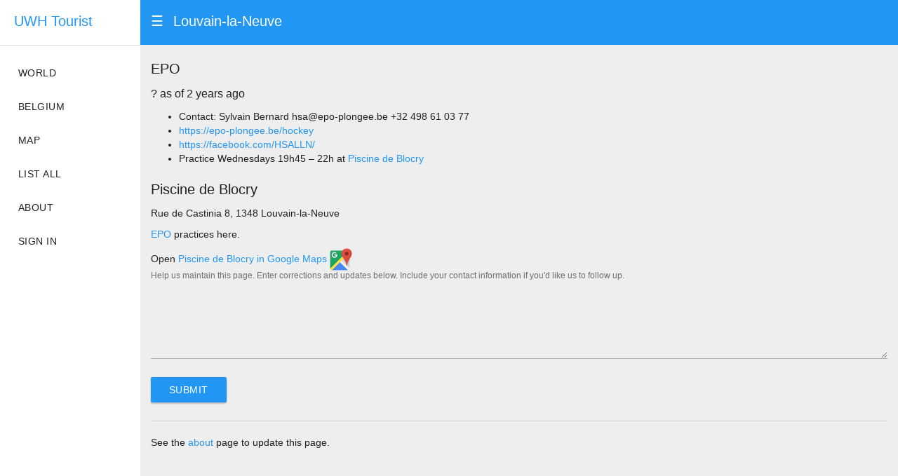

--- FILE ---
content_type: text/html; charset=utf-8
request_url: https://pucku.org/tourist/place/louvainlaneuvebe
body_size: 3934
content:
<!doctype html>
<html>
  <head>
    <meta charset="utf-8">
    <meta http-equiv="X-UA-Compatible" content="IE=edge">
    <meta name="viewport" content="width=device-width, initial-scale=1">
    <link href="//cdn.muicss.com/mui-0.9.41/css/mui.css" rel="stylesheet" type="text/css" />
    <script src="//cdn.muicss.com/mui-0.9.41/js/mui.js"></script>
    <script src="//code.jquery.com/jquery-2.1.4.min.js"></script>
    <link href="//fonts.googleapis.com/icon?family=Material+Icons" rel="stylesheet">
    <style>
/**
 * Body CSS
 */
html,
body {
  height: 100%;
  background-color: #eee;
}

html,
body,
input,
textarea,
button {
  -webkit-font-smoothing: antialiased;
  -moz-osx-font-smoothing: grayscale;
  text-shadow: 1px 1px 1px rgba(0, 0, 0, 0.004);
}


/**
 * Layout CSS
 */
#header {
  position: fixed;
  top: 0;
  right: 0;
  left: 0;
  z-index: 2;
  transition: left 0.2s;
}

#sidedrawer {
  position: fixed;
  top: 0;
  bottom: 0;
  width: 200px;
  left: -200px;
  overflow: auto;
  z-index: 2;
  background-color: #fff;
  transition: transform 0.2s;
}

#content-wrapper {
  min-height: 100%;
  overflow-x: hidden;
  margin-left: 0px;
  transition: margin-left 0.2s;

  /* sticky bottom */
  margin-bottom: -160px;
  padding-bottom: 160px;
}

#footer {
  height: 160px;
  margin-left: 0px;
  transition: margin-left 0.2s;
}

@media (min-width: 768px) {
  #header {
    left: 200px;
  }

  #sidedrawer {
    transform: translate(200px);
  }

  #content-wrapper {
    margin-left: 200px;
  }

  #footer {
    margin-left: 200px;
  }

  body.hide-sidedrawer #header {
    left: 0;
  }

  body.hide-sidedrawer #sidedrawer {
    transform: translate(0px);
  }

  body.hide-sidedrawer #content-wrapper {
    margin-left: 0;
  }

  body.hide-sidedrawer #footer {
    margin-left: 0;
  }
}


/**
 * Toggle Side drawer
 */
#sidedrawer.active {
  transform: translate(200px);
}

/**
 * Flash CSS
 * Copied from https://github.com/muicss/flaskapp/blob/ff688a8f693c873bd8f46151b04fddbdd4d7d2b1/flaskapp/static/style.css
 * This displays messages in a really ugly sharp red box.
 */
#flash {
  position: fixed;
  top: 0;
  left: 0;
  z-index: 5;
}
#flash li {
  font-size: 12px;
  color: #fff;
  background-color: red;
  padding: 1px 5px;
  margin: 2px;
}

/**
 * Header CSS
 */
.sidedrawer-toggle {
  color: #fff;
  cursor: pointer;
  font-size: 20px;
  line-height: 20px;
  margin-right: 10px;
}

.sidedrawer-toggle:hover {
  color: #fff;
  text-decoration: none;
}


/**
 * Footer CSS
 */
#footer {
  background-color: #0288D1;
  color: #fff;
}

#footer a {
  color: #fff;
  text-decoration: underline;
}

/**
 * Side drawer CSS
 */
#sidedrawer-brand {
  padding-left: 20px;
}

#sidedrawer ul {
  list-style: none;
}

#sidedrawer > ul {
  padding-left: 0px;
}

#sidedrawer > ul > li:first-child {
  padding-top: 15px;
}

#sidedrawer strong {
  display: block;
  padding: 15px 22px;
  cursor: pointer;
}

#sidedrawer strong:hover {
  background-color: #E0E0E0;
}

#sidedrawer strong + ul > li {
  padding: 6px 0px;
}
    </style>
    <script>
jQuery(function($) {
  var $bodyEl = $('body'),
      $sidedrawerEl = $('#sidedrawer');


  function showSidedrawer() {
    // show overlay
    var options = {
      onclose: function() {
        $sidedrawerEl
          .removeClass('active')
          .appendTo(document.body);
      }
    };

    var $overlayEl = $(mui.overlay('on', options));

    // show element
    $sidedrawerEl.appendTo($overlayEl);
    setTimeout(function() {
      $sidedrawerEl.addClass('active');
    }, 20);
  }


  function hideSidedrawer() {
    $bodyEl.toggleClass('hide-sidedrawer');
  }


  $('.js-show-sidedrawer').on('click', showSidedrawer);
  $('.js-hide-sidedrawer').on('click', hideSidedrawer);

  var $titleEls = $('strong', $sidedrawerEl);

  $titleEls
    .next()
    .hide();

  $titleEls.on('click', function() {
    $(this).next().slideToggle(200);
  });
});

function toggleDisplayById(e_id, btn_id) {
  var e = document.getElementById(e_id);
  var btn = document.getElementById(btn_id);
  if (e.style.display === "none") {
    e.style.display = "block";
    btn.classList.remove("mui-btn--raised");
    btn.classList.add("mui-btn--flat");
  } else {
    e.style.display = "none";
    btn.classList.remove("mui-btn--flat");
    btn.classList.add("mui-btn--raised");
  }
}
    </script>




    <title>UWHT: Louvain-la-Neuve</title>
    
<script src='//api.mapbox.com/mapbox.js/v3.1.1/mapbox.js'></script>
<link href='//api.mapbox.com/mapbox.js/v3.1.1/mapbox.css' rel='stylesheet' />
<script src='https://api.tiles.mapbox.com/mapbox-gl-js/v0.50.0/mapbox-gl.js'></script>
<link href='https://api.tiles.mapbox.com/mapbox-gl-js/v0.50.0/mapbox-gl.css' rel='stylesheet' />

  </head>

  <body>


<div id="sidedrawer" class="mui--no-user-select">
<div id="sidedrawer-brand" class="mui--appbar-line-height">
<a href="/tourist/"><span class="mui--text-title" title="Underwater Hockey Tourist">UWH
  Tourist</span></a>
</div>


<div class="mui-divider"></div>
  <ul>
<li><a class="mui-btn" href="/tourist/place/world">World</a></li>
<li><a class="mui-btn" href="/tourist/place/be">Belgium</a></li>

    <li><a class="mui-btn" href="/tourist/map">Map</a></li>
    <li><a class="mui-btn" href="/tourist/list">List all</a></li>
    <li><a class="mui-btn" href="/tourist/about">About</a></li>
    <li><a class="mui-btn" href="/login/github?next=https://pucku.org/tourist/place/louvainlaneuvebe">Sign in</a></li>
    </ul>
</div>

<header id="header">
  <div class="mui-appbar mui--appbar-line-height">
    <div class="mui-container-fluid">
      <a class="sidedrawer-toggle mui--visible-xs-inline-block mui--visible-sm-inline-block js-show-sidedrawer">☰</a>
      <a class="sidedrawer-toggle mui--hidden-xs mui--hidden-sm js-hide-sidedrawer">☰</a>
      <span class="mui--text-title">Louvain-la-Neuve

</span>
    </div>
  </div>
</header>

<div id="content-wrapper">
<div class="mui--appbar-height"></div>
<div class="mui-container-fluid">

<div class="mui-row">

<div class="mui-col-md-8">


<ul>

</ul>


<h3 id='epoplongee'>EPO
    
</h3>

<div class="mui--text-subhead">? ️as of 2 years ago</div>
<p><ul>
<li>Contact: Sylvain Bernard hsa@epo-plongee.be +32 498 61 03 77</li>
<li><a href="https://epo-plongee.be/hockey">https://epo-plongee.be/hockey</a></li>
<li><a href="https://facebook.com/HSALLN/">https://facebook.com/HSALLN/</a></li>
<li>Practice Wednesdays 19h45 – 22h at <a href="#piscineblocrylouvain">Piscine de Blocry</a></li>
</ul></p>




<h3 id='piscineblocrylouvain'>Piscine de Blocry
    </h3>
<p><p>Rue de Castinia 8, 1348 Louvain-la-Neuve</p></p>
<p><a href="#epoplongee">EPO</a> practices here.
 </p>

Open <a href="https://www.google.com/maps/search/?api=1&query=50.669911,4.605358" target="_blank">Piscine de Blocry in Google Maps
<img style="vertical-align: middle" width=32 height=32 src="/static/logo_maps_color.32x32.png" title="Google Maps"></a>


</div>



<div class="mui-col-md-4">
    <a href="/tourist/map#s=50.646364&w=4.526291&n=50.684278&e=4.652634">
    <div id='map' style="height: 200px; width: 100%" ></div>
    </a>
</div>

<script>
    mapboxgl.accessToken = 'pk.eyJ1IjoidG9tZ29icmF2byIsImEiOiJjajZwZzVyZnYwdGZlMnFvMTZyaXR3bmU3In0.fM7v2OUbs3hsBgwgioVIaA';
    var map = new mapboxgl.Map({
        container: 'map',
        style: 'mapbox://styles/mapbox/streets-v9',
        // causes pan & zoom handlers not to be applied, similar to
        // .dragging.disable() and other handler .disable() funtions in Leaflet.
        interactive: false
    });

    
    var sw = new mapboxgl.LngLat(4.526291, 50.646364);
    var ne = new mapboxgl.LngLat(4.652634, 50.684278);
    var bounds = new mapboxgl.LngLatBounds(sw, ne);
    var camera = map.cameraForBounds(bounds);
    map.jumpTo(camera);

    map.on('load', function() {
        map.loadImage('/static/crosssticks60.png', function(error, image) {
            if (error) throw error;
            map.addImage('crosssticks', image);
            map.addLayer({
                'id': 'children',
                'type': 'symbol',
                'source': {
                    'type': 'geojson',
                    'data': {"features": [{"geometry": {"coordinates": [4.605358, 50.669911], "type": "Point"}, "properties": {"path": "/tourist/place/louvainlaneuvebe", "title": "Piscine de Blocry"}, "type": "Feature"}], "type": "FeatureCollection"}
                },
                'layout': {
                    'icon-image': 'crosssticks',
                    'icon-padding': 0,
                    'icon-size': 0.5,
                    'icon-allow-overlap':true,
                    'text-font': ['Open Sans Semibold', 'Arial Unicode MS Bold'],
                    'text-field': '{title}',
                    'text-optional': true,
                    'text-allow-overlap':false,
                    'text-offset': [0, 0.6],
                    'text-anchor': 'top'
                }
            });
        });
    });
</script>
</div>






<form action="/tourist/add/place_comment/454" method="POST">
    <div class="mui-textfield"><label>Help us maintain this page. Enter corrections and updates
        below. Include your contact information if you'd like us to follow up.</label>
        <textarea id="content" name="content" rows="5"></textarea></div>
    <input type="submit" value="Submit" class="mui-btn mui-btn--raised mui-btn--primary">
</form>

<hr>
See the <a href="/tourist/about">about</a> page to update this page.

</div>
</div>
</div>


<footer id="footer">
  <div class="mui-container-fluid">
    <br>
    Made with ♥ by TDB using <a href="https://www.muicss.com">MUI</a>
  </div>
</footer>

</body>
</html>

--- FILE ---
content_type: text/css; charset=utf-8
request_url: https://cdn.muicss.com/mui-0.9.41/css/mui.css
body_size: 8545
content:
/**
 * MUI Colors module
 */
/**
 * MUI Globals
 */
/*! normalize.css v8.0.0 | MIT License | github.com/necolas/normalize.css */
/* Document
   ========================================================================== */
/**
 * 1. Correct the line height in all browsers.
 * 2. Prevent adjustments of font size after orientation changes in iOS.
 */
html {
  line-height: 1.15;
  /* 1 */
  -webkit-text-size-adjust: 100%;
  /* 2 */
}

/* Sections
   ========================================================================== */
/**
 * Remove the margin in all browsers.
 */
body {
  margin: 0;
}

/**
 * Correct the font size and margin on `h1` elements within `section` and
 * `article` contexts in Chrome, Firefox, and Safari.
 */
h1 {
  font-size: 2em;
  margin: 0.67em 0;
}

/* Grouping content
   ========================================================================== */
/**
 * 1. Add the correct box sizing in Firefox.
 * 2. Show the overflow in Edge and IE.
 */
hr {
  -webkit-box-sizing: content-box;
  box-sizing: content-box;
  /* 1 */
  height: 0;
  /* 1 */
  overflow: visible;
  /* 2 */
}

/**
 * 1. Correct the inheritance and scaling of font size in all browsers.
 * 2. Correct the odd `em` font sizing in all browsers.
 */
pre {
  font-family: monospace, monospace;
  /* 1 */
  font-size: 1em;
  /* 2 */
}

/* Text-level semantics
   ========================================================================== */
/**
 * Remove the gray background on active links in IE 10.
 */
a {
  background-color: transparent;
}

/**
 * 1. Remove the bottom border in Chrome 57-
 * 2. Add the correct text decoration in Chrome, Edge, IE, Opera, and Safari.
 */
abbr[title] {
  border-bottom: none;
  /* 1 */
  text-decoration: underline;
  /* 2 */
  -webkit-text-decoration: underline dotted;
  text-decoration: underline dotted;
  /* 2 */
}

/**
 * Add the correct font weight in Chrome, Edge, and Safari.
 */
b,
strong {
  font-weight: bolder;
}

/**
 * 1. Correct the inheritance and scaling of font size in all browsers.
 * 2. Correct the odd `em` font sizing in all browsers.
 */
code,
kbd,
samp {
  font-family: monospace, monospace;
  /* 1 */
  font-size: 1em;
  /* 2 */
}

/**
 * Add the correct font size in all browsers.
 */
small {
  font-size: 80%;
}

/**
 * Prevent `sub` and `sup` elements from affecting the line height in
 * all browsers.
 */
sub,
sup {
  font-size: 75%;
  line-height: 0;
  position: relative;
  vertical-align: baseline;
}

sub {
  bottom: -0.25em;
}

sup {
  top: -0.5em;
}

/* Embedded content
   ========================================================================== */
/**
 * Remove the border on images inside links in IE 10.
 */
img {
  border-style: none;
}

/* Forms
   ========================================================================== */
/**
 * 1. Change the font styles in all browsers.
 * 2. Remove the margin in Firefox and Safari.
 */
button,
input,
optgroup,
select,
textarea {
  font-family: inherit;
  /* 1 */
  font-size: 100%;
  /* 1 */
  line-height: 1.15;
  /* 1 */
  margin: 0;
  /* 2 */
}

/**
 * Show the overflow in IE.
 * 1. Show the overflow in Edge.
 */
button,
input {
  /* 1 */
  overflow: visible;
}

/**
 * Remove the inheritance of text transform in Edge, Firefox, and IE.
 * 1. Remove the inheritance of text transform in Firefox.
 */
button,
select {
  /* 1 */
  text-transform: none;
}

/**
 * Correct the inability to style clickable types in iOS and Safari.
 */
button,
[type="button"],
[type="reset"],
[type="submit"] {
  -webkit-appearance: button;
}

/**
 * Remove the inner border and padding in Firefox.
 */
button::-moz-focus-inner,
[type="button"]::-moz-focus-inner,
[type="reset"]::-moz-focus-inner,
[type="submit"]::-moz-focus-inner {
  border-style: none;
  padding: 0;
}

/**
 * Restore the focus styles unset by the previous rule.
 */
button:-moz-focusring,
[type="button"]:-moz-focusring,
[type="reset"]:-moz-focusring,
[type="submit"]:-moz-focusring {
  outline: 1px dotted ButtonText;
}

/**
 * Correct the padding in Firefox.
 */
fieldset {
  padding: 0.35em 0.75em 0.625em;
}

/**
 * 1. Correct the text wrapping in Edge and IE.
 * 2. Correct the color inheritance from `fieldset` elements in IE.
 * 3. Remove the padding so developers are not caught out when they zero out
 *    `fieldset` elements in all browsers.
 */
legend {
  -webkit-box-sizing: border-box;
  box-sizing: border-box;
  /* 1 */
  color: inherit;
  /* 2 */
  display: table;
  /* 1 */
  max-width: 100%;
  /* 1 */
  padding: 0;
  /* 3 */
  white-space: normal;
  /* 1 */
}

/**
 * Add the correct vertical alignment in Chrome, Firefox, and Opera.
 */
progress {
  vertical-align: baseline;
}

/**
 * Remove the default vertical scrollbar in IE 10+.
 */
textarea {
  overflow: auto;
}

/**
 * 1. Add the correct box sizing in IE 10.
 * 2. Remove the padding in IE 10.
 */
[type="checkbox"],
[type="radio"] {
  -webkit-box-sizing: border-box;
  box-sizing: border-box;
  /* 1 */
  padding: 0;
  /* 2 */
}

/**
 * Correct the cursor style of increment and decrement buttons in Chrome.
 */
[type="number"]::-webkit-inner-spin-button,
[type="number"]::-webkit-outer-spin-button {
  height: auto;
}

/**
 * 1. Correct the odd appearance in Chrome and Safari.
 * 2. Correct the outline style in Safari.
 */
[type="search"] {
  -webkit-appearance: textfield;
  /* 1 */
  outline-offset: -2px;
  /* 2 */
}

/**
 * Remove the inner padding in Chrome and Safari on macOS.
 */
[type="search"]::-webkit-search-decoration {
  -webkit-appearance: none;
}

/**
 * 1. Correct the inability to style clickable types in iOS and Safari.
 * 2. Change font properties to `inherit` in Safari.
 */
::-webkit-file-upload-button {
  -webkit-appearance: button;
  /* 1 */
  font: inherit;
  /* 2 */
}

/* Interactive
   ========================================================================== */
/*
 * Add the correct display in Edge, IE 10+, and Firefox.
 */
details {
  display: block;
}

/*
 * Add the correct display in all browsers.
 */
summary {
  display: list-item;
}

/* Misc
   ========================================================================== */
/**
 * Add the correct display in IE 10+.
 */
template {
  display: none;
}

/**
 * Add the correct display in IE 10.
 */
[hidden] {
  display: none;
}

html {
  -webkit-tap-highlight-color: rgba(0, 0, 0, 0);
}

body {
  font-family: Arial, Verdana, Tahoma;
  font-size: 14px;
  font-weight: 400;
  line-height: 1.429;
  color: rgba(0, 0, 0, 0.87);
  background-color: #FFF;
}

a {
  color: #2196F3;
  text-decoration: none;
}

a:hover, a:focus {
  text-decoration: underline;
}

a:focus {
  outline: thin dotted;
  outline: 5px auto -webkit-focus-ring-color;
  outline-offset: -2px;
}

p {
  margin: 0 0 10px;
}

ul,
ol {
  margin-top: 0;
  margin-bottom: 10px;
}

hr {
  margin-top: 20px;
  margin-bottom: 20px;
  border: 0;
  height: 1px;
  background-color: rgba(0, 0, 0, 0.12);
}

strong {
  font-weight: 700;
}

abbr[title] {
  cursor: help;
  -webkit-text-decoration-color: #2196F3;
  text-decoration-color: #2196F3;
}

h1, h2, h3 {
  margin-top: 20px;
  margin-bottom: 10px;
}

h4, h5, h6 {
  margin-top: 10px;
  margin-bottom: 10px;
}

/**
 * MUI Appbar
 */
.mui--appbar-height {
  height: 56px;
}

.mui--appbar-min-height, .mui-appbar {
  min-height: 56px;
}

.mui--appbar-line-height {
  line-height: 56px;
}

.mui--appbar-top {
  top: 56px;
}

@media (orientation: landscape) and (max-height: 480px) {
  .mui--appbar-height {
    height: 48px;
  }
  .mui--appbar-min-height, .mui-appbar {
    min-height: 48px;
  }
  .mui--appbar-line-height {
    line-height: 48px;
  }
  .mui--appbar-top {
    top: 48px;
  }
}

@media (min-width: 480px) {
  .mui--appbar-height {
    height: 64px;
  }
  .mui--appbar-min-height, .mui-appbar {
    min-height: 64px;
  }
  .mui--appbar-line-height {
    line-height: 64px;
  }
  .mui--appbar-top {
    top: 64px;
  }
}

.mui-appbar {
  background-color: #2196F3;
  color: #FFF;
}

/**
 * MUI Buttons
 */
.mui-btn {
  font-weight: 500;
  font-size: 14px;
  line-height: 18px;
  text-transform: uppercase;
  color: rgba(0, 0, 0, 0.87);
  background-color: #FFF;
  -webkit-transition: all 0.2s ease-in-out;
  transition: all 0.2s ease-in-out;
  display: inline-block;
  height: 36px;
  padding: 0 26px;
  margin: 6px 0;
  border: none;
  border-radius: 2px;
  cursor: pointer;
  -ms-touch-action: manipulation;
  touch-action: manipulation;
  background-image: none;
  text-align: center;
  line-height: 36px;
  vertical-align: middle;
  white-space: nowrap;
  -webkit-user-select: none;
  -moz-user-select: none;
  -ms-user-select: none;
  user-select: none;
  font-size: 14px;
  font-family: inherit;
  letter-spacing: 0.03em;
  position: relative;
  overflow: hidden;
}

.mui-btn:hover, .mui-btn:focus, .mui-btn:active {
  color: rgba(0, 0, 0, 0.87);
  background-color: white;
}

.mui-btn[disabled]:hover, .mui-btn[disabled]:focus, .mui-btn[disabled]:active {
  color: rgba(0, 0, 0, 0.87);
  background-color: #FFF;
}

.mui-btn.mui-btn--flat {
  color: rgba(0, 0, 0, 0.87);
  background-color: transparent;
}

.mui-btn.mui-btn--flat:hover, .mui-btn.mui-btn--flat:focus, .mui-btn.mui-btn--flat:active {
  color: rgba(0, 0, 0, 0.87);
  background-color: #f2f2f2;
}

.mui-btn.mui-btn--flat[disabled]:hover, .mui-btn.mui-btn--flat[disabled]:focus, .mui-btn.mui-btn--flat[disabled]:active {
  color: rgba(0, 0, 0, 0.87);
  background-color: transparent;
}

.mui-btn:hover, .mui-btn:focus, .mui-btn:active {
  outline: 0;
  text-decoration: none;
  color: rgba(0, 0, 0, 0.87);
}

.mui-btn:hover, .mui-btn:focus {
  -webkit-box-shadow: 0 0px 2px rgba(0, 0, 0, 0.12), 0 2px 2px rgba(0, 0, 0, 0.2);
  box-shadow: 0 0px 2px rgba(0, 0, 0, 0.12), 0 2px 2px rgba(0, 0, 0, 0.2);
}

@media all and (-ms-high-contrast: none), (-ms-high-contrast: active) {
  .mui-btn:hover, .mui-btn:focus {
    -webkit-box-shadow: 0 -1px 2px rgba(0, 0, 0, 0.12), -1px 0px 2px rgba(0, 0, 0, 0.12), 0 0px 2px rgba(0, 0, 0, 0.12), 0 2px 2px rgba(0, 0, 0, 0.2);
    box-shadow: 0 -1px 2px rgba(0, 0, 0, 0.12), -1px 0px 2px rgba(0, 0, 0, 0.12), 0 0px 2px rgba(0, 0, 0, 0.12), 0 2px 2px rgba(0, 0, 0, 0.2);
  }
}

@supports (-ms-ime-align: auto) {
  .mui-btn:hover, .mui-btn:focus {
    -webkit-box-shadow: 0 -1px 2px rgba(0, 0, 0, 0.12), -1px 0px 2px rgba(0, 0, 0, 0.12), 0 0px 2px rgba(0, 0, 0, 0.12), 0 2px 2px rgba(0, 0, 0, 0.2);
    box-shadow: 0 -1px 2px rgba(0, 0, 0, 0.12), -1px 0px 2px rgba(0, 0, 0, 0.12), 0 0px 2px rgba(0, 0, 0, 0.12), 0 2px 2px rgba(0, 0, 0, 0.2);
  }
}

.mui-btn:active:hover {
  -webkit-box-shadow: 0 0px 4px rgba(0, 0, 0, 0.12), 1px 3px 4px rgba(0, 0, 0, 0.2);
  box-shadow: 0 0px 4px rgba(0, 0, 0, 0.12), 1px 3px 4px rgba(0, 0, 0, 0.2);
}

@media all and (-ms-high-contrast: none), (-ms-high-contrast: active) {
  .mui-btn:active:hover {
    -webkit-box-shadow: 0 -1px 2px rgba(0, 0, 0, 0.12), -1px 0px 2px rgba(0, 0, 0, 0.12), 0 0px 4px rgba(0, 0, 0, 0.12), 1px 3px 4px rgba(0, 0, 0, 0.2);
    box-shadow: 0 -1px 2px rgba(0, 0, 0, 0.12), -1px 0px 2px rgba(0, 0, 0, 0.12), 0 0px 4px rgba(0, 0, 0, 0.12), 1px 3px 4px rgba(0, 0, 0, 0.2);
  }
}

@supports (-ms-ime-align: auto) {
  .mui-btn:active:hover {
    -webkit-box-shadow: 0 -1px 2px rgba(0, 0, 0, 0.12), -1px 0px 2px rgba(0, 0, 0, 0.12), 0 0px 4px rgba(0, 0, 0, 0.12), 1px 3px 4px rgba(0, 0, 0, 0.2);
    box-shadow: 0 -1px 2px rgba(0, 0, 0, 0.12), -1px 0px 2px rgba(0, 0, 0, 0.12), 0 0px 4px rgba(0, 0, 0, 0.12), 1px 3px 4px rgba(0, 0, 0, 0.2);
  }
}

.mui-btn:disabled, .mui-btn.mui--is-disabled {
  cursor: not-allowed;
  pointer-events: none;
  opacity: 0.60;
  -webkit-box-shadow: none;
  box-shadow: none;
}

.mui-btn + .mui-btn {
  margin-left: 8px;
}

.mui-btn--flat {
  background-color: transparent;
}

.mui-btn--flat:hover, .mui-btn--flat:focus, .mui-btn--flat:active, .mui-btn--flat:active:hover {
  -webkit-box-shadow: none;
  box-shadow: none;
  background-color: #f2f2f2;
}

.mui-btn--raised, .mui-btn--fab {
  -webkit-box-shadow: 0 0px 2px rgba(0, 0, 0, 0.12), 0 2px 2px rgba(0, 0, 0, 0.2);
  box-shadow: 0 0px 2px rgba(0, 0, 0, 0.12), 0 2px 2px rgba(0, 0, 0, 0.2);
}

@media all and (-ms-high-contrast: none), (-ms-high-contrast: active) {
  .mui-btn--raised, .mui-btn--fab {
    -webkit-box-shadow: 0 -1px 2px rgba(0, 0, 0, 0.12), -1px 0px 2px rgba(0, 0, 0, 0.12), 0 0px 2px rgba(0, 0, 0, 0.12), 0 2px 2px rgba(0, 0, 0, 0.2);
    box-shadow: 0 -1px 2px rgba(0, 0, 0, 0.12), -1px 0px 2px rgba(0, 0, 0, 0.12), 0 0px 2px rgba(0, 0, 0, 0.12), 0 2px 2px rgba(0, 0, 0, 0.2);
  }
}

@supports (-ms-ime-align: auto) {
  .mui-btn--raised, .mui-btn--fab {
    -webkit-box-shadow: 0 -1px 2px rgba(0, 0, 0, 0.12), -1px 0px 2px rgba(0, 0, 0, 0.12), 0 0px 2px rgba(0, 0, 0, 0.12), 0 2px 2px rgba(0, 0, 0, 0.2);
    box-shadow: 0 -1px 2px rgba(0, 0, 0, 0.12), -1px 0px 2px rgba(0, 0, 0, 0.12), 0 0px 2px rgba(0, 0, 0, 0.12), 0 2px 2px rgba(0, 0, 0, 0.2);
  }
}

.mui-btn--raised:active, .mui-btn--fab:active {
  -webkit-box-shadow: 0 0px 4px rgba(0, 0, 0, 0.12), 1px 3px 4px rgba(0, 0, 0, 0.2);
  box-shadow: 0 0px 4px rgba(0, 0, 0, 0.12), 1px 3px 4px rgba(0, 0, 0, 0.2);
}

@media all and (-ms-high-contrast: none), (-ms-high-contrast: active) {
  .mui-btn--raised:active, .mui-btn--fab:active {
    -webkit-box-shadow: 0 -1px 2px rgba(0, 0, 0, 0.12), -1px 0px 2px rgba(0, 0, 0, 0.12), 0 0px 4px rgba(0, 0, 0, 0.12), 1px 3px 4px rgba(0, 0, 0, 0.2);
    box-shadow: 0 -1px 2px rgba(0, 0, 0, 0.12), -1px 0px 2px rgba(0, 0, 0, 0.12), 0 0px 4px rgba(0, 0, 0, 0.12), 1px 3px 4px rgba(0, 0, 0, 0.2);
  }
}

@supports (-ms-ime-align: auto) {
  .mui-btn--raised:active, .mui-btn--fab:active {
    -webkit-box-shadow: 0 -1px 2px rgba(0, 0, 0, 0.12), -1px 0px 2px rgba(0, 0, 0, 0.12), 0 0px 4px rgba(0, 0, 0, 0.12), 1px 3px 4px rgba(0, 0, 0, 0.2);
    box-shadow: 0 -1px 2px rgba(0, 0, 0, 0.12), -1px 0px 2px rgba(0, 0, 0, 0.12), 0 0px 4px rgba(0, 0, 0, 0.12), 1px 3px 4px rgba(0, 0, 0, 0.2);
  }
}

.mui-btn--fab {
  position: relative;
  padding: 0;
  width: 55px;
  height: 55px;
  line-height: 55px;
  border-radius: 50%;
  z-index: 1;
}

.mui-btn--primary {
  color: #FFF;
  background-color: #2196F3;
}

.mui-btn--primary:hover, .mui-btn--primary:focus, .mui-btn--primary:active {
  color: #FFF;
  background-color: #39a1f4;
}

.mui-btn--primary[disabled]:hover, .mui-btn--primary[disabled]:focus, .mui-btn--primary[disabled]:active {
  color: #FFF;
  background-color: #2196F3;
}

.mui-btn--primary.mui-btn--flat {
  color: #2196F3;
  background-color: transparent;
}

.mui-btn--primary.mui-btn--flat:hover, .mui-btn--primary.mui-btn--flat:focus, .mui-btn--primary.mui-btn--flat:active {
  color: #2196F3;
  background-color: #f2f2f2;
}

.mui-btn--primary.mui-btn--flat[disabled]:hover, .mui-btn--primary.mui-btn--flat[disabled]:focus, .mui-btn--primary.mui-btn--flat[disabled]:active {
  color: #2196F3;
  background-color: transparent;
}

.mui-btn--dark {
  color: #FFF;
  background-color: #424242;
}

.mui-btn--dark:hover, .mui-btn--dark:focus, .mui-btn--dark:active {
  color: #FFF;
  background-color: #4f4f4f;
}

.mui-btn--dark[disabled]:hover, .mui-btn--dark[disabled]:focus, .mui-btn--dark[disabled]:active {
  color: #FFF;
  background-color: #424242;
}

.mui-btn--dark.mui-btn--flat {
  color: #424242;
  background-color: transparent;
}

.mui-btn--dark.mui-btn--flat:hover, .mui-btn--dark.mui-btn--flat:focus, .mui-btn--dark.mui-btn--flat:active {
  color: #424242;
  background-color: #f2f2f2;
}

.mui-btn--dark.mui-btn--flat[disabled]:hover, .mui-btn--dark.mui-btn--flat[disabled]:focus, .mui-btn--dark.mui-btn--flat[disabled]:active {
  color: #424242;
  background-color: transparent;
}

.mui-btn--danger {
  color: #FFF;
  background-color: #F44336;
}

.mui-btn--danger:hover, .mui-btn--danger:focus, .mui-btn--danger:active {
  color: #FFF;
  background-color: #f55a4e;
}

.mui-btn--danger[disabled]:hover, .mui-btn--danger[disabled]:focus, .mui-btn--danger[disabled]:active {
  color: #FFF;
  background-color: #F44336;
}

.mui-btn--danger.mui-btn--flat {
  color: #F44336;
  background-color: transparent;
}

.mui-btn--danger.mui-btn--flat:hover, .mui-btn--danger.mui-btn--flat:focus, .mui-btn--danger.mui-btn--flat:active {
  color: #F44336;
  background-color: #f2f2f2;
}

.mui-btn--danger.mui-btn--flat[disabled]:hover, .mui-btn--danger.mui-btn--flat[disabled]:focus, .mui-btn--danger.mui-btn--flat[disabled]:active {
  color: #F44336;
  background-color: transparent;
}

.mui-btn--accent {
  color: #FFF;
  background-color: #FF4081;
}

.mui-btn--accent:hover, .mui-btn--accent:focus, .mui-btn--accent:active {
  color: #FFF;
  background-color: #ff5a92;
}

.mui-btn--accent[disabled]:hover, .mui-btn--accent[disabled]:focus, .mui-btn--accent[disabled]:active {
  color: #FFF;
  background-color: #FF4081;
}

.mui-btn--accent.mui-btn--flat {
  color: #FF4081;
  background-color: transparent;
}

.mui-btn--accent.mui-btn--flat:hover, .mui-btn--accent.mui-btn--flat:focus, .mui-btn--accent.mui-btn--flat:active {
  color: #FF4081;
  background-color: #f2f2f2;
}

.mui-btn--accent.mui-btn--flat[disabled]:hover, .mui-btn--accent.mui-btn--flat[disabled]:focus, .mui-btn--accent.mui-btn--flat[disabled]:active {
  color: #FF4081;
  background-color: transparent;
}

.mui-btn--small {
  height: 30.6px;
  line-height: 30.6px;
  padding: 0 16px;
  font-size: 13px;
}

.mui-btn--large {
  height: 54px;
  line-height: 54px;
  padding: 0 26px;
  font-size: 14px;
}

.mui-btn--fab.mui-btn--small {
  width: 44px;
  height: 44px;
  line-height: 44px;
}

.mui-btn--fab.mui-btn--large {
  width: 75px;
  height: 75px;
  line-height: 75px;
}

/**
 * MUI Checkboxe and Radio Components
 */
.mui-radio,
.mui-checkbox {
  position: relative;
  display: block;
  margin-top: 10px;
  margin-bottom: 10px;
}

.mui-radio > label,
.mui-checkbox > label {
  min-height: 20px;
  padding-left: 20px;
  margin-bottom: 0;
  font-weight: normal;
  cursor: pointer;
}

.mui-radio input:disabled,
.mui-checkbox input:disabled {
  cursor: not-allowed;
}

.mui-radio input:focus,
.mui-checkbox input:focus {
  outline: thin dotted;
  outline: 5px auto -webkit-focus-ring-color;
  outline-offset: -2px;
}

.mui-radio > label > input[type="radio"],
.mui-radio--inline > label > input[type="radio"],
.mui-checkbox > label > input[type="checkbox"],
.mui-checkbox--inline > label > input[type="checkbox"] {
  position: absolute;
  margin-left: -20px;
  margin-top: 4px;
}

.mui-radio + .mui-radio,
.mui-checkbox + .mui-checkbox {
  margin-top: -5px;
}

.mui-radio--inline,
.mui-checkbox--inline {
  display: inline-block;
  padding-left: 20px;
  margin-bottom: 0;
  vertical-align: middle;
  font-weight: normal;
  cursor: pointer;
}

.mui-radio--inline > input[type="radio"],
.mui-radio--inline > input[type="checkbox"],
.mui-radio--inline > label > input[type="radio"],
.mui-radio--inline > label > input[type="checkbox"],
.mui-checkbox--inline > input[type="radio"],
.mui-checkbox--inline > input[type="checkbox"],
.mui-checkbox--inline > label > input[type="radio"],
.mui-checkbox--inline > label > input[type="checkbox"] {
  margin: 4px 0 0;
  line-height: normal;
}

.mui-radio--inline + .mui-radio--inline,
.mui-checkbox--inline + .mui-checkbox--inline {
  margin-top: 0;
  margin-left: 10px;
}

/**
 * MUI Container module
 */
.mui-container {
  -webkit-box-sizing: border-box;
  box-sizing: border-box;
  margin-right: auto;
  margin-left: auto;
  padding-left: 15px;
  padding-right: 15px;
}

.mui-container:before, .mui-container:after {
  content: " ";
  display: table;
}

.mui-container:after {
  clear: both;
}

@media (min-width: 544px) {
  .mui-container {
    max-width: 570px;
  }
}

@media (min-width: 768px) {
  .mui-container {
    max-width: 740px;
  }
}

@media (min-width: 992px) {
  .mui-container {
    max-width: 960px;
  }
}

@media (min-width: 1200px) {
  .mui-container {
    max-width: 1170px;
  }
}

.mui-container-fluid {
  -webkit-box-sizing: border-box;
  box-sizing: border-box;
  margin-right: auto;
  margin-left: auto;
  padding-left: 15px;
  padding-right: 15px;
}

.mui-container-fluid:before, .mui-container-fluid:after {
  content: " ";
  display: table;
}

.mui-container-fluid:after {
  clear: both;
}

/**
 * MUI Divider Component and CSS Helpers
 */
.mui-divider {
  display: block;
  height: 1px;
  background-color: rgba(0, 0, 0, 0.12);
}

.mui--divider-top {
  border-top: 1px solid rgba(0, 0, 0, 0.12);
}

.mui--divider-bottom {
  border-bottom: 1px solid rgba(0, 0, 0, 0.12);
}

.mui--divider-left {
  border-left: 1px solid rgba(0, 0, 0, 0.12);
}

.mui--divider-right {
  border-right: 1px solid rgba(0, 0, 0, 0.12);
}

/**
 * MUI Dropdown module
 */
.mui-dropdown {
  display: inline-block;
  position: relative;
}

[data-mui-toggle="dropdown"] {
  outline: 0;
}

.mui-dropdown__menu {
  position: absolute;
  top: 100%;
  left: 0;
  display: none;
  min-width: 160px;
  padding: 5px 0;
  margin: 2px 0 0;
  list-style: none;
  font-size: 14px;
  text-align: left;
  background-color: #FFF;
  border-radius: 2px;
  z-index: 1;
  background-clip: padding-box;
}

@media all and (-ms-high-contrast: none), (-ms-high-contrast: active) {
  .mui-dropdown__menu {
    border-top: 1px solid rgba(0, 0, 0, 0.12);
    border-left: 1px solid rgba(0, 0, 0, 0.12);
  }
}

@supports (-ms-ime-align: auto) {
  .mui-dropdown__menu {
    border-top: 1px solid rgba(0, 0, 0, 0.12);
    border-left: 1px solid rgba(0, 0, 0, 0.12);
  }
}

.mui-dropdown__menu.mui--is-open {
  display: block;
}

.mui-dropdown__menu > li > a {
  display: block;
  padding: 3px 20px;
  clear: both;
  font-weight: normal;
  line-height: 1.429;
  color: rgba(0, 0, 0, 0.87);
  text-decoration: none;
  white-space: nowrap;
}

.mui-dropdown__menu > li > a:hover, .mui-dropdown__menu > li > a:focus {
  text-decoration: none;
  color: rgba(0, 0, 0, 0.87);
  background-color: #EEEEEE;
}

.mui-dropdown__menu > .mui--is-disabled > a, .mui-dropdown__menu > .mui--is-disabled > a:hover, .mui-dropdown__menu > .mui--is-disabled > a:focus {
  color: #EEEEEE;
}

.mui-dropdown__menu > .mui--is-disabled > a:hover, .mui-dropdown__menu > .mui--is-disabled > a:focus {
  text-decoration: none;
  background-color: transparent;
  background-image: none;
  cursor: not-allowed;
}

.mui-dropdown__menu--right {
  left: auto;
  right: 0;
}

/**
 * MUI Form Component
 */
.mui-form legend {
  display: block;
  width: 100%;
  padding: 0;
  margin-bottom: 10px;
  font-size: 21px;
  color: rgba(0, 0, 0, 0.87);
  line-height: inherit;
  border: 0;
}

.mui-form fieldset {
  border: 0;
  padding: 0;
  margin: 0 0 20px 0;
}

@media (min-width: 544px) {
  .mui-form--inline .mui-textfield {
    display: inline-block;
    vertical-align: bottom;
    margin-bottom: 0;
  }
  .mui-form--inline .mui-radio,
  .mui-form--inline .mui-checkbox {
    display: inline-block;
    margin-top: 0;
    margin-bottom: 0;
    vertical-align: middle;
  }
  .mui-form--inline .mui-radio > label,
  .mui-form--inline .mui-checkbox > label {
    padding-left: 0;
  }
  .mui-form--inline .mui-radio > label > input[type="radio"],
  .mui-form--inline .mui-checkbox > label > input[type="checkbox"] {
    position: relative;
    margin-left: 0;
  }
  .mui-form--inline .mui-select {
    display: inline-block;
    vertical-align: bottom;
    margin-bottom: 0;
  }
  .mui-form--inline .mui-btn {
    margin-bottom: 0;
    margin-top: 0;
    vertical-align: bottom;
  }
}

/**
 * MUI Grid module
 */
.mui-row {
  margin-left: -15px;
  margin-right: -15px;
}

.mui-row:before, .mui-row:after {
  content: " ";
  display: table;
}

.mui-row:after {
  clear: both;
}

.mui-col-xs-1, .mui-col-sm-1, .mui-col-md-1, .mui-col-lg-1, .mui-col-xs-2, .mui-col-sm-2, .mui-col-md-2, .mui-col-lg-2, .mui-col-xs-3, .mui-col-sm-3, .mui-col-md-3, .mui-col-lg-3, .mui-col-xs-4, .mui-col-sm-4, .mui-col-md-4, .mui-col-lg-4, .mui-col-xs-5, .mui-col-sm-5, .mui-col-md-5, .mui-col-lg-5, .mui-col-xs-6, .mui-col-sm-6, .mui-col-md-6, .mui-col-lg-6, .mui-col-xs-7, .mui-col-sm-7, .mui-col-md-7, .mui-col-lg-7, .mui-col-xs-8, .mui-col-sm-8, .mui-col-md-8, .mui-col-lg-8, .mui-col-xs-9, .mui-col-sm-9, .mui-col-md-9, .mui-col-lg-9, .mui-col-xs-10, .mui-col-sm-10, .mui-col-md-10, .mui-col-lg-10, .mui-col-xs-11, .mui-col-sm-11, .mui-col-md-11, .mui-col-lg-11, .mui-col-xs-12, .mui-col-sm-12, .mui-col-md-12, .mui-col-lg-12 {
  -webkit-box-sizing: border-box;
  box-sizing: border-box;
  min-height: 1px;
  padding-left: 15px;
  padding-right: 15px;
}

.mui-col-xs-1, .mui-col-xs-2, .mui-col-xs-3, .mui-col-xs-4, .mui-col-xs-5, .mui-col-xs-6, .mui-col-xs-7, .mui-col-xs-8, .mui-col-xs-9, .mui-col-xs-10, .mui-col-xs-11, .mui-col-xs-12 {
  float: left;
}

.mui-col-xs-1 {
  width: 8.33333%;
}

.mui-col-xs-2 {
  width: 16.66667%;
}

.mui-col-xs-3 {
  width: 25%;
}

.mui-col-xs-4 {
  width: 33.33333%;
}

.mui-col-xs-5 {
  width: 41.66667%;
}

.mui-col-xs-6 {
  width: 50%;
}

.mui-col-xs-7 {
  width: 58.33333%;
}

.mui-col-xs-8 {
  width: 66.66667%;
}

.mui-col-xs-9 {
  width: 75%;
}

.mui-col-xs-10 {
  width: 83.33333%;
}

.mui-col-xs-11 {
  width: 91.66667%;
}

.mui-col-xs-12 {
  width: 100%;
}

.mui-col-xs-offset-0 {
  margin-left: 0%;
}

.mui-col-xs-offset-1 {
  margin-left: 8.33333%;
}

.mui-col-xs-offset-2 {
  margin-left: 16.66667%;
}

.mui-col-xs-offset-3 {
  margin-left: 25%;
}

.mui-col-xs-offset-4 {
  margin-left: 33.33333%;
}

.mui-col-xs-offset-5 {
  margin-left: 41.66667%;
}

.mui-col-xs-offset-6 {
  margin-left: 50%;
}

.mui-col-xs-offset-7 {
  margin-left: 58.33333%;
}

.mui-col-xs-offset-8 {
  margin-left: 66.66667%;
}

.mui-col-xs-offset-9 {
  margin-left: 75%;
}

.mui-col-xs-offset-10 {
  margin-left: 83.33333%;
}

.mui-col-xs-offset-11 {
  margin-left: 91.66667%;
}

.mui-col-xs-offset-12 {
  margin-left: 100%;
}

@media (min-width: 544px) {
  .mui-col-sm-1, .mui-col-sm-2, .mui-col-sm-3, .mui-col-sm-4, .mui-col-sm-5, .mui-col-sm-6, .mui-col-sm-7, .mui-col-sm-8, .mui-col-sm-9, .mui-col-sm-10, .mui-col-sm-11, .mui-col-sm-12 {
    float: left;
  }
  .mui-col-sm-1 {
    width: 8.33333%;
  }
  .mui-col-sm-2 {
    width: 16.66667%;
  }
  .mui-col-sm-3 {
    width: 25%;
  }
  .mui-col-sm-4 {
    width: 33.33333%;
  }
  .mui-col-sm-5 {
    width: 41.66667%;
  }
  .mui-col-sm-6 {
    width: 50%;
  }
  .mui-col-sm-7 {
    width: 58.33333%;
  }
  .mui-col-sm-8 {
    width: 66.66667%;
  }
  .mui-col-sm-9 {
    width: 75%;
  }
  .mui-col-sm-10 {
    width: 83.33333%;
  }
  .mui-col-sm-11 {
    width: 91.66667%;
  }
  .mui-col-sm-12 {
    width: 100%;
  }
  .mui-col-sm-offset-0 {
    margin-left: 0%;
  }
  .mui-col-sm-offset-1 {
    margin-left: 8.33333%;
  }
  .mui-col-sm-offset-2 {
    margin-left: 16.66667%;
  }
  .mui-col-sm-offset-3 {
    margin-left: 25%;
  }
  .mui-col-sm-offset-4 {
    margin-left: 33.33333%;
  }
  .mui-col-sm-offset-5 {
    margin-left: 41.66667%;
  }
  .mui-col-sm-offset-6 {
    margin-left: 50%;
  }
  .mui-col-sm-offset-7 {
    margin-left: 58.33333%;
  }
  .mui-col-sm-offset-8 {
    margin-left: 66.66667%;
  }
  .mui-col-sm-offset-9 {
    margin-left: 75%;
  }
  .mui-col-sm-offset-10 {
    margin-left: 83.33333%;
  }
  .mui-col-sm-offset-11 {
    margin-left: 91.66667%;
  }
  .mui-col-sm-offset-12 {
    margin-left: 100%;
  }
}

@media (min-width: 768px) {
  .mui-col-md-1, .mui-col-md-2, .mui-col-md-3, .mui-col-md-4, .mui-col-md-5, .mui-col-md-6, .mui-col-md-7, .mui-col-md-8, .mui-col-md-9, .mui-col-md-10, .mui-col-md-11, .mui-col-md-12 {
    float: left;
  }
  .mui-col-md-1 {
    width: 8.33333%;
  }
  .mui-col-md-2 {
    width: 16.66667%;
  }
  .mui-col-md-3 {
    width: 25%;
  }
  .mui-col-md-4 {
    width: 33.33333%;
  }
  .mui-col-md-5 {
    width: 41.66667%;
  }
  .mui-col-md-6 {
    width: 50%;
  }
  .mui-col-md-7 {
    width: 58.33333%;
  }
  .mui-col-md-8 {
    width: 66.66667%;
  }
  .mui-col-md-9 {
    width: 75%;
  }
  .mui-col-md-10 {
    width: 83.33333%;
  }
  .mui-col-md-11 {
    width: 91.66667%;
  }
  .mui-col-md-12 {
    width: 100%;
  }
  .mui-col-md-offset-0 {
    margin-left: 0%;
  }
  .mui-col-md-offset-1 {
    margin-left: 8.33333%;
  }
  .mui-col-md-offset-2 {
    margin-left: 16.66667%;
  }
  .mui-col-md-offset-3 {
    margin-left: 25%;
  }
  .mui-col-md-offset-4 {
    margin-left: 33.33333%;
  }
  .mui-col-md-offset-5 {
    margin-left: 41.66667%;
  }
  .mui-col-md-offset-6 {
    margin-left: 50%;
  }
  .mui-col-md-offset-7 {
    margin-left: 58.33333%;
  }
  .mui-col-md-offset-8 {
    margin-left: 66.66667%;
  }
  .mui-col-md-offset-9 {
    margin-left: 75%;
  }
  .mui-col-md-offset-10 {
    margin-left: 83.33333%;
  }
  .mui-col-md-offset-11 {
    margin-left: 91.66667%;
  }
  .mui-col-md-offset-12 {
    margin-left: 100%;
  }
}

@media (min-width: 992px) {
  .mui-col-lg-1, .mui-col-lg-2, .mui-col-lg-3, .mui-col-lg-4, .mui-col-lg-5, .mui-col-lg-6, .mui-col-lg-7, .mui-col-lg-8, .mui-col-lg-9, .mui-col-lg-10, .mui-col-lg-11, .mui-col-lg-12 {
    float: left;
  }
  .mui-col-lg-1 {
    width: 8.33333%;
  }
  .mui-col-lg-2 {
    width: 16.66667%;
  }
  .mui-col-lg-3 {
    width: 25%;
  }
  .mui-col-lg-4 {
    width: 33.33333%;
  }
  .mui-col-lg-5 {
    width: 41.66667%;
  }
  .mui-col-lg-6 {
    width: 50%;
  }
  .mui-col-lg-7 {
    width: 58.33333%;
  }
  .mui-col-lg-8 {
    width: 66.66667%;
  }
  .mui-col-lg-9 {
    width: 75%;
  }
  .mui-col-lg-10 {
    width: 83.33333%;
  }
  .mui-col-lg-11 {
    width: 91.66667%;
  }
  .mui-col-lg-12 {
    width: 100%;
  }
  .mui-col-lg-offset-0 {
    margin-left: 0%;
  }
  .mui-col-lg-offset-1 {
    margin-left: 8.33333%;
  }
  .mui-col-lg-offset-2 {
    margin-left: 16.66667%;
  }
  .mui-col-lg-offset-3 {
    margin-left: 25%;
  }
  .mui-col-lg-offset-4 {
    margin-left: 33.33333%;
  }
  .mui-col-lg-offset-5 {
    margin-left: 41.66667%;
  }
  .mui-col-lg-offset-6 {
    margin-left: 50%;
  }
  .mui-col-lg-offset-7 {
    margin-left: 58.33333%;
  }
  .mui-col-lg-offset-8 {
    margin-left: 66.66667%;
  }
  .mui-col-lg-offset-9 {
    margin-left: 75%;
  }
  .mui-col-lg-offset-10 {
    margin-left: 83.33333%;
  }
  .mui-col-lg-offset-11 {
    margin-left: 91.66667%;
  }
  .mui-col-lg-offset-12 {
    margin-left: 100%;
  }
}

@media (min-width: 1200px) {
  .mui-col-xl-1, .mui-col-xl-2, .mui-col-xl-3, .mui-col-xl-4, .mui-col-xl-5, .mui-col-xl-6, .mui-col-xl-7, .mui-col-xl-8, .mui-col-xl-9, .mui-col-xl-10, .mui-col-xl-11, .mui-col-xl-12 {
    float: left;
  }
  .mui-col-xl-1 {
    width: 8.33333%;
  }
  .mui-col-xl-2 {
    width: 16.66667%;
  }
  .mui-col-xl-3 {
    width: 25%;
  }
  .mui-col-xl-4 {
    width: 33.33333%;
  }
  .mui-col-xl-5 {
    width: 41.66667%;
  }
  .mui-col-xl-6 {
    width: 50%;
  }
  .mui-col-xl-7 {
    width: 58.33333%;
  }
  .mui-col-xl-8 {
    width: 66.66667%;
  }
  .mui-col-xl-9 {
    width: 75%;
  }
  .mui-col-xl-10 {
    width: 83.33333%;
  }
  .mui-col-xl-11 {
    width: 91.66667%;
  }
  .mui-col-xl-12 {
    width: 100%;
  }
  .mui-col-xl-offset-0 {
    margin-left: 0%;
  }
  .mui-col-xl-offset-1 {
    margin-left: 8.33333%;
  }
  .mui-col-xl-offset-2 {
    margin-left: 16.66667%;
  }
  .mui-col-xl-offset-3 {
    margin-left: 25%;
  }
  .mui-col-xl-offset-4 {
    margin-left: 33.33333%;
  }
  .mui-col-xl-offset-5 {
    margin-left: 41.66667%;
  }
  .mui-col-xl-offset-6 {
    margin-left: 50%;
  }
  .mui-col-xl-offset-7 {
    margin-left: 58.33333%;
  }
  .mui-col-xl-offset-8 {
    margin-left: 66.66667%;
  }
  .mui-col-xl-offset-9 {
    margin-left: 75%;
  }
  .mui-col-xl-offset-10 {
    margin-left: 83.33333%;
  }
  .mui-col-xl-offset-11 {
    margin-left: 91.66667%;
  }
  .mui-col-xl-offset-12 {
    margin-left: 100%;
  }
}

/**
 * MUI Panel module
 */
.mui-panel {
  padding: 15px;
  margin-bottom: 20px;
  border-radius: 0;
  background-color: #FFF;
  -webkit-box-shadow: 0 2px 2px 0 rgba(0, 0, 0, 0.16), 0 0px 2px 0 rgba(0, 0, 0, 0.12);
  box-shadow: 0 2px 2px 0 rgba(0, 0, 0, 0.16), 0 0px 2px 0 rgba(0, 0, 0, 0.12);
}

.mui-panel:before, .mui-panel:after {
  content: " ";
  display: table;
}

.mui-panel:after {
  clear: both;
}

@media all and (-ms-high-contrast: none), (-ms-high-contrast: active) {
  .mui-panel {
    -webkit-box-shadow: 0 -1px 2px 0 rgba(0, 0, 0, 0.12), -1px 0px 2px 0 rgba(0, 0, 0, 0.12), 0 2px 2px 0 rgba(0, 0, 0, 0.16), 0 0px 2px 0 rgba(0, 0, 0, 0.12);
    box-shadow: 0 -1px 2px 0 rgba(0, 0, 0, 0.12), -1px 0px 2px 0 rgba(0, 0, 0, 0.12), 0 2px 2px 0 rgba(0, 0, 0, 0.16), 0 0px 2px 0 rgba(0, 0, 0, 0.12);
  }
}

@supports (-ms-ime-align: auto) {
  .mui-panel {
    -webkit-box-shadow: 0 -1px 2px 0 rgba(0, 0, 0, 0.12), -1px 0px 2px 0 rgba(0, 0, 0, 0.12), 0 2px 2px 0 rgba(0, 0, 0, 0.16), 0 0px 2px 0 rgba(0, 0, 0, 0.12);
    box-shadow: 0 -1px 2px 0 rgba(0, 0, 0, 0.12), -1px 0px 2px 0 rgba(0, 0, 0, 0.12), 0 2px 2px 0 rgba(0, 0, 0, 0.16), 0 0px 2px 0 rgba(0, 0, 0, 0.12);
  }
}

/**
 * MUI Select Component
 */
.mui-select {
  display: block;
  padding-top: 15px;
  margin-bottom: 20px;
  position: relative;
}

.mui-select:focus {
  outline: 0;
}

.mui-select:focus > select {
  height: calc(32px + 1px);
  margin-bottom: -1px;
  border-color: #2196F3;
  border-width: 2px;
}

.mui-select > select {
  display: block;
  height: 32px;
  width: 100%;
  appearance: none;
  -webkit-appearance: none;
  -moz-appearance: none;
  outline: none;
  border: none;
  border-bottom: 1px solid rgba(0, 0, 0, 0.26);
  border-radius: 0px;
  -webkit-box-shadow: none;
  box-shadow: none;
  background-color: transparent;
  background-image: url("[data-uri]");
  background-repeat: no-repeat;
  background-position: right center;
  cursor: pointer;
  color: rgba(0, 0, 0, 0.87);
  font-size: 16px;
  font-family: inherit;
  line-height: inherit;
  padding: 0 25px 0 0;
}

.mui-select > select::-ms-expand {
  display: none;
}

.mui-select > select:focus {
  outline: 0;
  height: calc(32px + 1px);
  margin-bottom: -1px;
  border-color: #2196F3;
  border-width: 2px;
}

.mui-select > select:disabled {
  color: rgba(0, 0, 0, 0.38);
  cursor: not-allowed;
  background-color: transparent;
  opacity: 1;
}

.mui-select > select:-moz-focusring {
  color: transparent;
  text-shadow: 0 0 0 #000;
}

.mui-select > select:focus::-ms-value {
  background: none;
  color: rgba(0, 0, 0, 0.87);
}

.mui-select > select.mui--text-placeholder {
  color: rgba(0, 0, 0, 0.26);
}

.mui-select > label {
  position: absolute;
  top: 0;
  display: block;
  width: 100%;
  color: rgba(0, 0, 0, 0.54);
  font-size: 12px;
  font-weight: 400;
  line-height: 15px;
  overflow-x: hidden;
  text-overflow: ellipsis;
  white-space: nowrap;
}

.mui-select:focus > label,
.mui-select > select:focus ~ label {
  color: #2196F3;
}

.mui-select__menu {
  position: absolute;
  z-index: 2;
  min-width: 100%;
  overflow-y: auto;
  padding: 8px 0;
  -webkit-box-sizing: border-box;
  box-sizing: border-box;
  background-color: #FFF;
  font-size: 16px;
}

@media all and (-ms-high-contrast: none), (-ms-high-contrast: active) {
  .mui-select__menu {
    border-left: 1px solid rgba(0, 0, 0, 0.12);
    border-top: 1px solid rgba(0, 0, 0, 0.12);
  }
}

@supports (-ms-ime-align: auto) {
  .mui-select__menu {
    border-left: 1px solid rgba(0, 0, 0, 0.12);
    border-top: 1px solid rgba(0, 0, 0, 0.12);
  }
}

.mui-select__menu > div {
  padding: 0 22px;
  height: 42px;
  line-height: 42px;
  cursor: pointer;
  white-space: nowrap;
}

.mui-select__menu > div.mui--is-selected {
  background-color: #EEEEEE;
}

.mui-select__menu > div.mui--is-disabled {
  color: rgba(0, 0, 0, 0.38);
  cursor: not-allowed;
}

.mui-select__menu > div:not(.mui-optgroup__label):not(.mui--is-disabled):hover {
  background-color: #E0E0E0;
}

.mui-optgroup__option {
  text-indent: 1em;
}

.mui-optgroup__label {
  color: rgba(0, 0, 0, 0.54);
  font-size: 0.9em;
}

/**
 * MUI Table Component
 */
.mui-table {
  width: 100%;
  max-width: 100%;
  margin-bottom: 20px;
}

.mui-table > thead > tr > th,
.mui-table > tbody > tr > th,
.mui-table > tfoot > tr > th {
  text-align: left;
}

.mui-table > thead > tr > th,
.mui-table > thead > tr > td,
.mui-table > tbody > tr > th,
.mui-table > tbody > tr > td,
.mui-table > tfoot > tr > th,
.mui-table > tfoot > tr > td {
  padding: 10px;
  line-height: 1.429;
}

.mui-table > thead > tr > th {
  border-bottom: 2px solid rgba(0, 0, 0, 0.12);
  font-weight: 700;
}

.mui-table > tbody + tbody {
  border-top: 2px solid rgba(0, 0, 0, 0.12);
}

.mui-table.mui-table--bordered > tbody > tr > td {
  border-bottom: 1px solid rgba(0, 0, 0, 0.12);
}

/**
 * MUI Tabs module
 */
.mui-tabs__bar {
  list-style: none;
  padding-left: 0;
  margin-bottom: 0;
  background-color: transparent;
  white-space: nowrap;
  overflow-x: auto;
}

.mui-tabs__bar > li {
  display: inline-block;
}

.mui-tabs__bar > li > a {
  display: block;
  white-space: nowrap;
  text-transform: uppercase;
  font-weight: 500;
  font-size: 14px;
  color: rgba(0, 0, 0, 0.87);
  cursor: default;
  height: 48px;
  line-height: 48px;
  padding-left: 24px;
  padding-right: 24px;
  -webkit-user-select: none;
  -moz-user-select: none;
  -ms-user-select: none;
  user-select: none;
}

.mui-tabs__bar > li > a:hover {
  text-decoration: none;
}

.mui-tabs__bar > li.mui--is-active {
  border-bottom: 2px solid #2196F3;
}

.mui-tabs__bar > li.mui--is-active > a {
  color: #2196F3;
}

.mui-tabs__bar.mui-tabs__bar--justified {
  display: table;
  width: 100%;
  table-layout: fixed;
}

.mui-tabs__bar.mui-tabs__bar--justified > li {
  display: table-cell;
}

.mui-tabs__bar.mui-tabs__bar--justified > li > a {
  text-align: center;
  padding-left: 0px;
  padding-right: 0px;
}

.mui-tabs__pane {
  display: none;
}

.mui-tabs__pane.mui--is-active {
  display: block;
}

/**
 * MUI Textfield Component
 */
.mui-textfield {
  display: block;
  padding-top: 15px;
  margin-bottom: 20px;
  position: relative;
}

.mui-textfield > label {
  position: absolute;
  top: 0;
  display: block;
  width: 100%;
  color: rgba(0, 0, 0, 0.54);
  font-size: 12px;
  font-weight: 400;
  line-height: 15px;
  overflow-x: hidden;
  text-overflow: ellipsis;
  white-space: nowrap;
}

.mui-textfield > textarea {
  padding-top: 5px;
}

.mui-textfield > input:focus ~ label,
.mui-textfield > textarea:focus ~ label {
  color: #2196F3;
}

.mui-textfield--float-label > label {
  position: absolute;
  -webkit-transform: translate(0px, 15px);
  transform: translate(0px, 15px);
  font-size: 16px;
  line-height: 32px;
  color: rgba(0, 0, 0, 0.26);
  text-overflow: clip;
  cursor: text;
  pointer-events: none;
}

.mui-textfield--float-label > input:-webkit-autofill ~ label,
.mui-textfield--float-label > textarea:-webkit-autofill ~ label {
  -webkit-transform: translate(0px, 0px);
  transform: translate(0px, 0px);
  font-size: 12px;
  line-height: 15px;
  text-overflow: ellipsis;
}

.mui-textfield--float-label > input:focus ~ label,
.mui-textfield--float-label > textarea:focus ~ label {
  -webkit-transform: translate(0px, 0px);
  transform: translate(0px, 0px);
  font-size: 12px;
  line-height: 15px;
  text-overflow: ellipsis;
}

.mui-textfield--float-label > input:not(:focus).mui--is-not-empty ~ label, .mui-textfield--float-label > input:not(:focus)[value]:not([value=""]):not(.mui--is-empty):not(.mui--is-not-empty) ~ label, .mui-textfield--float-label > input:not(:focus):not(:empty):not(.mui--is-empty):not(.mui--is-not-empty) ~ label,
.mui-textfield--float-label > textarea:not(:focus).mui--is-not-empty ~ label,
.mui-textfield--float-label > textarea:not(:focus)[value]:not([value=""]):not(.mui--is-empty):not(.mui--is-not-empty) ~ label,
.mui-textfield--float-label > textarea:not(:focus):not(:empty):not(.mui--is-empty):not(.mui--is-not-empty) ~ label {
  color: rgba(0, 0, 0, 0.54);
  font-size: 12px;
  line-height: 15px;
  -webkit-transform: translate(0px, 0px);
  transform: translate(0px, 0px);
  text-overflow: ellipsis;
}

.mui-textfield--wrap-label {
  display: table;
  width: 100%;
  padding-top: 0px;
}

.mui-textfield--wrap-label:not(.mui-textfield--float-label) > label {
  display: table-header-group;
  position: static;
  white-space: normal;
  overflow-x: visible;
}

.mui-textfield > input,
.mui-textfield > textarea {
  -webkit-box-sizing: border-box;
  box-sizing: border-box;
  display: block;
  background-color: transparent;
  color: rgba(0, 0, 0, 0.87);
  border: none;
  border-bottom: 1px solid rgba(0, 0, 0, 0.26);
  outline: none;
  width: 100%;
  padding: 0;
  -webkit-box-shadow: none;
  box-shadow: none;
  border-radius: 0px;
  font-size: 16px;
  font-family: inherit;
  line-height: inherit;
  background-image: none;
}

.mui-textfield > input:focus,
.mui-textfield > textarea:focus {
  border-color: #2196F3;
  border-width: 2px;
}

.mui-textfield > input:disabled, .mui-textfield > input:-moz-read-only,
.mui-textfield > textarea:disabled,
.mui-textfield > textarea:-moz-read-only {
  cursor: not-allowed;
  background-color: transparent;
  opacity: 1;
}

.mui-textfield > input:disabled, .mui-textfield > input:read-only,
.mui-textfield > textarea:disabled,
.mui-textfield > textarea:read-only {
  cursor: not-allowed;
  background-color: transparent;
  opacity: 1;
}

.mui-textfield > input::-webkit-input-placeholder,
.mui-textfield > textarea::-webkit-input-placeholder {
  color: rgba(0, 0, 0, 0.26);
  opacity: 1;
}

.mui-textfield > input:-ms-input-placeholder,
.mui-textfield > textarea:-ms-input-placeholder {
  color: rgba(0, 0, 0, 0.26);
  opacity: 1;
}

.mui-textfield > input::-ms-input-placeholder,
.mui-textfield > textarea::-ms-input-placeholder {
  color: rgba(0, 0, 0, 0.26);
  opacity: 1;
}

.mui-textfield > input::placeholder,
.mui-textfield > textarea::placeholder {
  color: rgba(0, 0, 0, 0.26);
  opacity: 1;
}

.mui-textfield > input {
  height: 32px;
}

.mui-textfield > input:focus {
  height: calc(32px + 1px);
  margin-bottom: -1px;
}

.mui-textfield > textarea {
  min-height: 64px;
}

.mui-textfield > textarea[rows]:not([rows="2"]):focus {
  margin-bottom: -1px;
}

.mui-textfield > input:focus {
  height: calc(32px + 1px);
  margin-bottom: -1px;
}

.mui-textfield > input:invalid:not(:focus):not(:required), .mui-textfield > input:invalid:not(:focus):required.mui--is-not-empty, .mui-textfield > input:invalid:not(:focus):required.mui--is-empty.mui--is-touched, .mui-textfield > input:invalid:not(:focus):required[value]:not([value=""]):not(.mui--is-empty):not(.mui--is-not-empty), .mui-textfield > input:invalid:not(:focus):required:not(:empty):not(.mui--is-empty):not(.mui--is-not-empty),
.mui-textfield > textarea:invalid:not(:focus):not(:required),
.mui-textfield > textarea:invalid:not(:focus):required.mui--is-not-empty,
.mui-textfield > textarea:invalid:not(:focus):required.mui--is-empty.mui--is-touched,
.mui-textfield > textarea:invalid:not(:focus):required[value]:not([value=""]):not(.mui--is-empty):not(.mui--is-not-empty),
.mui-textfield > textarea:invalid:not(:focus):required:not(:empty):not(.mui--is-empty):not(.mui--is-not-empty),
.mui-textfield > input:not(:focus).mui--is-invalid:not(:required),
.mui-textfield > input:not(:focus).mui--is-invalid:required.mui--is-not-empty,
.mui-textfield > input:not(:focus).mui--is-invalid:required.mui--is-empty.mui--is-touched,
.mui-textfield > input:not(:focus).mui--is-invalid:required[value]:not([value=""]):not(.mui--is-empty):not(.mui--is-not-empty),
.mui-textfield > input:not(:focus).mui--is-invalid:required:not(:empty):not(.mui--is-empty):not(.mui--is-not-empty),
.mui-textfield > textarea:not(:focus).mui--is-invalid:not(:required),
.mui-textfield > textarea:not(:focus).mui--is-invalid:required.mui--is-not-empty,
.mui-textfield > textarea:not(:focus).mui--is-invalid:required.mui--is-empty.mui--is-touched,
.mui-textfield > textarea:not(:focus).mui--is-invalid:required[value]:not([value=""]):not(.mui--is-empty):not(.mui--is-not-empty),
.mui-textfield > textarea:not(:focus).mui--is-invalid:required:not(:empty):not(.mui--is-empty):not(.mui--is-not-empty) {
  border-color: #F44336;
  border-width: 2px;
}

.mui-textfield > input:invalid:not(:focus):not(:required), .mui-textfield > input:invalid:not(:focus):required.mui--is-not-empty, .mui-textfield > input:invalid:not(:focus):required.mui--is-empty.mui--is-touched, .mui-textfield > input:invalid:not(:focus):required[value]:not([value=""]):not(.mui--is-empty):not(.mui--is-not-empty), .mui-textfield > input:invalid:not(:focus):required:not(:empty):not(.mui--is-empty):not(.mui--is-not-empty),
.mui-textfield > input:not(:focus).mui--is-invalid:not(:required),
.mui-textfield > input:not(:focus).mui--is-invalid:required.mui--is-not-empty,
.mui-textfield > input:not(:focus).mui--is-invalid:required.mui--is-empty.mui--is-touched,
.mui-textfield > input:not(:focus).mui--is-invalid:required[value]:not([value=""]):not(.mui--is-empty):not(.mui--is-not-empty),
.mui-textfield > input:not(:focus).mui--is-invalid:required:not(:empty):not(.mui--is-empty):not(.mui--is-not-empty) {
  height: calc(32px + 1px);
  margin-bottom: -1px;
}

.mui-textfield.mui-textfield--float-label > input:invalid:not(:focus):not(:required) ~ label, .mui-textfield.mui-textfield--float-label > input:invalid:not(:focus):required.mui--is-not-empty ~ label, .mui-textfield.mui-textfield--float-label > input:invalid:not(:focus):required[value]:not([value=""]):not(.mui--is-empty):not(.mui--is-not-empty) ~ label, .mui-textfield.mui-textfield--float-label > input:invalid:not(:focus):required:not(:empty):not(.mui--is-empty):not(.mui--is-not-empty) ~ label,
.mui-textfield.mui-textfield--float-label > textarea:invalid:not(:focus):not(:required) ~ label,
.mui-textfield.mui-textfield--float-label > textarea:invalid:not(:focus):required.mui--is-not-empty ~ label,
.mui-textfield.mui-textfield--float-label > textarea:invalid:not(:focus):required[value]:not([value=""]):not(.mui--is-empty):not(.mui--is-not-empty) ~ label,
.mui-textfield.mui-textfield--float-label > textarea:invalid:not(:focus):required:not(:empty):not(.mui--is-empty):not(.mui--is-not-empty) ~ label {
  color: #F44336;
}

.mui-textfield:not(.mui-textfield--float-label) > input:invalid:not(:focus):not(:required) ~ label, .mui-textfield:not(.mui-textfield--float-label) > input:invalid:not(:focus):required.mui--is-empty.mui--is-touched ~ label, .mui-textfield:not(.mui-textfield--float-label) > input:invalid:not(:focus):required.mui--is-not-empty ~ label,
.mui-textfield:not(.mui-textfield--float-label) > textarea:invalid:not(:focus):not(:required) ~ label,
.mui-textfield:not(.mui-textfield--float-label) > textarea:invalid:not(:focus):required.mui--is-empty.mui--is-touched ~ label,
.mui-textfield:not(.mui-textfield--float-label) > textarea:invalid:not(:focus):required.mui--is-not-empty ~ label {
  color: #F44336;
}

.mui-textfield.mui-textfield--float-label > .mui--is-invalid.mui--is-not-empty:not(:focus) ~ label {
  color: #F44336;
}

.mui-textfield:not(.mui-textfield--float-label) > .mui--is-invalid:not(:focus) ~ label {
  color: #F44336;
}

/**
 * MUI Helpers module
 */
.mui--no-transition {
  -webkit-transition: none !important;
  transition: none !important;
}

.mui--no-user-select {
  -webkit-user-select: none;
  -moz-user-select: none;
  -ms-user-select: none;
  user-select: none;
}

.mui-caret {
  display: inline-block;
  width: 0;
  height: 0;
  margin-left: 2px;
  vertical-align: middle;
  border-top: 4px solid;
  border-right: 4px solid transparent;
  border-left: 4px solid transparent;
}

.mui--text-left {
  text-align: left !important;
}

.mui--text-right {
  text-align: right !important;
}

.mui--text-center {
  text-align: center !important;
}

.mui--text-justify {
  text-align: justify !important;
}

.mui--text-nowrap {
  white-space: nowrap !important;
}

.mui--align-baseline {
  vertical-align: baseline !important;
}

.mui--align-top {
  vertical-align: top !important;
}

.mui--align-middle {
  vertical-align: middle !important;
}

.mui--align-bottom {
  vertical-align: bottom !important;
}

.mui--text-dark {
  color: rgba(0, 0, 0, 0.87);
}

.mui--text-dark-secondary {
  color: rgba(0, 0, 0, 0.54);
}

.mui--text-dark-hint {
  color: rgba(0, 0, 0, 0.38);
}

.mui--text-light {
  color: #FFF;
}

.mui--text-light-secondary {
  color: rgba(255, 255, 255, 0.7);
}

.mui--text-light-hint {
  color: rgba(255, 255, 255, 0.3);
}

.mui--text-accent {
  color: rgba(255, 64, 129, 0.87);
}

.mui--text-accent-secondary {
  color: rgba(255, 64, 129, 0.54);
}

.mui--text-accent-hint {
  color: rgba(255, 64, 129, 0.38);
}

.mui--text-black {
  color: #000;
}

.mui--text-white {
  color: #FFF;
}

.mui--text-danger {
  color: #F44336;
}

.mui--text-placeholder {
  color: rgba(0, 0, 0, 0.26);
}

.mui--bg-primary {
  background-color: #2196F3;
}

.mui--bg-primary-dark {
  background-color: #1976D2;
}

.mui--bg-primary-light {
  background-color: #BBDEFB;
}

.mui--bg-accent {
  background-color: #FF4081;
}

.mui--bg-accent-dark {
  background-color: #F50057;
}

.mui--bg-accent-light {
  background-color: #FF80AB;
}

.mui--bg-danger {
  background-color: #F44336;
}

.mui-list--unstyled {
  padding-left: 0;
  list-style: none;
}

.mui-list--inline {
  padding-left: 0;
  list-style: none;
  margin-left: -5px;
}

.mui-list--inline > li {
  display: inline-block;
  padding-left: 5px;
  padding-right: 5px;
}

.mui--z1, .mui-dropdown__menu, .mui-select__menu {
  -webkit-box-shadow: 0 1px 3px rgba(0, 0, 0, 0.12), 0 1px 2px rgba(0, 0, 0, 0.24);
  box-shadow: 0 1px 3px rgba(0, 0, 0, 0.12), 0 1px 2px rgba(0, 0, 0, 0.24);
}

.mui--z2 {
  -webkit-box-shadow: 0 3px 6px rgba(0, 0, 0, 0.16), 0 3px 6px rgba(0, 0, 0, 0.23);
  box-shadow: 0 3px 6px rgba(0, 0, 0, 0.16), 0 3px 6px rgba(0, 0, 0, 0.23);
}

.mui--z3 {
  -webkit-box-shadow: 0 10px 20px rgba(0, 0, 0, 0.19), 0 6px 6px rgba(0, 0, 0, 0.23);
  box-shadow: 0 10px 20px rgba(0, 0, 0, 0.19), 0 6px 6px rgba(0, 0, 0, 0.23);
}

.mui--z4 {
  -webkit-box-shadow: 0 14px 28px rgba(0, 0, 0, 0.25), 0 10px 10px rgba(0, 0, 0, 0.22);
  box-shadow: 0 14px 28px rgba(0, 0, 0, 0.25), 0 10px 10px rgba(0, 0, 0, 0.22);
}

.mui--z5 {
  -webkit-box-shadow: 0 19px 38px rgba(0, 0, 0, 0.3), 0 15px 12px rgba(0, 0, 0, 0.22);
  box-shadow: 0 19px 38px rgba(0, 0, 0, 0.3), 0 15px 12px rgba(0, 0, 0, 0.22);
}

.mui--clearfix:before, .mui--clearfix:after {
  content: " ";
  display: table;
}

.mui--clearfix:after {
  clear: both;
}

.mui--pull-right {
  float: right !important;
}

.mui--pull-left {
  float: left !important;
}

.mui--hide {
  display: none !important;
}

.mui--show {
  display: block !important;
}

.mui--invisible {
  visibility: hidden;
}

.mui--overflow-hidden {
  overflow: hidden !important;
}

.mui--overflow-hidden-x {
  overflow-x: hidden !important;
}

.mui--overflow-hidden-y {
  overflow-y: hidden !important;
}

.mui--visible-xs-block,
.mui--visible-xs-inline,
.mui--visible-xs-inline-block,
.mui--visible-sm-block,
.mui--visible-sm-inline,
.mui--visible-sm-inline-block,
.mui--visible-md-block,
.mui--visible-md-inline,
.mui--visible-md-inline-block,
.mui--visible-lg-block,
.mui--visible-lg-inline,
.mui--visible-lg-inline-block,
.mui--visible-xl-block,
.mui--visible-xl-inline,
.mui--visible-xl-inline-block {
  display: none !important;
}

@media (max-width: 543px) {
  .mui-visible-xs {
    display: block !important;
  }
  table.mui-visible-xs {
    display: table;
  }
  tr.mui-visible-xs {
    display: table-row !important;
  }
  th.mui-visible-xs,
  td.mui-visible-xs {
    display: table-cell !important;
  }
  .mui--visible-xs-block {
    display: block !important;
  }
  .mui--visible-xs-inline {
    display: inline !important;
  }
  .mui--visible-xs-inline-block {
    display: inline-block !important;
  }
}

@media (min-width: 544px) and (max-width: 767px) {
  .mui-visible-sm {
    display: block !important;
  }
  table.mui-visible-sm {
    display: table;
  }
  tr.mui-visible-sm {
    display: table-row !important;
  }
  th.mui-visible-sm,
  td.mui-visible-sm {
    display: table-cell !important;
  }
  .mui--visible-sm-block {
    display: block !important;
  }
  .mui--visible-sm-inline {
    display: inline !important;
  }
  .mui--visible-sm-inline-block {
    display: inline-block !important;
  }
}

@media (min-width: 768px) and (max-width: 991px) {
  .mui-visible-md {
    display: block !important;
  }
  table.mui-visible-md {
    display: table;
  }
  tr.mui-visible-md {
    display: table-row !important;
  }
  th.mui-visible-md,
  td.mui-visible-md {
    display: table-cell !important;
  }
  .mui--visible-md-block {
    display: block !important;
  }
  .mui--visible-md-inline {
    display: inline !important;
  }
  .mui--visible-md-inline-block {
    display: inline-block !important;
  }
}

@media (min-width: 992px) and (max-width: 1199px) {
  .mui-visible-lg {
    display: block !important;
  }
  table.mui-visible-lg {
    display: table;
  }
  tr.mui-visible-lg {
    display: table-row !important;
  }
  th.mui-visible-lg,
  td.mui-visible-lg {
    display: table-cell !important;
  }
  .mui--visible-lg-block {
    display: block !important;
  }
  .mui--visible-lg-inline {
    display: inline !important;
  }
  .mui--visible-lg-inline-block {
    display: inline-block !important;
  }
}

@media (min-width: 1200px) {
  .mui-visible-xl {
    display: block !important;
  }
  table.mui-visible-xl {
    display: table;
  }
  tr.mui-visible-xl {
    display: table-row !important;
  }
  th.mui-visible-xl,
  td.mui-visible-xl {
    display: table-cell !important;
  }
  .mui--visible-xl-block {
    display: block !important;
  }
  .mui--visible-xl-inline {
    display: inline !important;
  }
  .mui--visible-xl-inline-block {
    display: inline-block !important;
  }
}

@media (max-width: 543px) {
  .mui--hidden-xs {
    display: none !important;
  }
}

@media (min-width: 544px) and (max-width: 767px) {
  .mui--hidden-sm {
    display: none !important;
  }
}

@media (min-width: 768px) and (max-width: 991px) {
  .mui--hidden-md {
    display: none !important;
  }
}

@media (min-width: 992px) and (max-width: 1199px) {
  .mui--hidden-lg {
    display: none !important;
  }
}

@media (min-width: 1200px) {
  .mui--hidden-xl {
    display: none !important;
  }
}

.mui-scrlock--showbar-y {
  overflow-y: scroll !important;
}

.mui-scrlock--showbar-x {
  overflow-x: scroll !important;
}

/**
 * MUI Overlay module
 */
#mui-overlay {
  position: fixed;
  top: 0;
  right: 0;
  bottom: 0;
  left: 0;
  z-index: 99999999;
  background-color: rgba(0, 0, 0, 0.2);
  overflow: auto;
}

/**
 * MUI Ripple module
 */
.mui-btn__ripple-container {
  position: absolute;
  top: 0;
  left: 0;
  display: block;
  height: 100%;
  width: 100%;
  overflow: hidden;
  z-index: 0;
  pointer-events: none;
}

.mui-ripple {
  position: absolute;
  top: 0;
  left: 0;
  border-radius: 50%;
  opacity: 0;
  pointer-events: none;
  -webkit-transform: scale(0.0001, 0.0001);
  transform: scale(0.0001, 0.0001);
}

.mui-ripple.mui--is-animating {
  -webkit-transform: none;
  transform: none;
  -webkit-transition: width 0.3s cubic-bezier(0, 0, 0.2, 1), height 0.3s cubic-bezier(0, 0, 0.2, 1), opacity 0.3s cubic-bezier(0, 0, 0.2, 1), -webkit-transform 0.3s cubic-bezier(0, 0, 0.2, 1);
  transition: width 0.3s cubic-bezier(0, 0, 0.2, 1), height 0.3s cubic-bezier(0, 0, 0.2, 1), opacity 0.3s cubic-bezier(0, 0, 0.2, 1), -webkit-transform 0.3s cubic-bezier(0, 0, 0.2, 1);
  transition: transform 0.3s cubic-bezier(0, 0, 0.2, 1), width 0.3s cubic-bezier(0, 0, 0.2, 1), height 0.3s cubic-bezier(0, 0, 0.2, 1), opacity 0.3s cubic-bezier(0, 0, 0.2, 1);
  transition: transform 0.3s cubic-bezier(0, 0, 0.2, 1), width 0.3s cubic-bezier(0, 0, 0.2, 1), height 0.3s cubic-bezier(0, 0, 0.2, 1), opacity 0.3s cubic-bezier(0, 0, 0.2, 1), -webkit-transform 0.3s cubic-bezier(0, 0, 0.2, 1);
}

.mui-ripple.mui--is-visible {
  opacity: 0.3;
}

.mui-btn .mui-ripple {
  background-color: #a6a6a6;
}

.mui-btn--primary .mui-ripple {
  background-color: #FFF;
}

.mui-btn--dark .mui-ripple {
  background-color: #FFF;
}

.mui-btn--danger .mui-ripple {
  background-color: #FFF;
}

.mui-btn--accent .mui-ripple {
  background-color: #FFF;
}

.mui-btn--flat .mui-ripple {
  background-color: #a6a6a6;
}

/**
 * MUI Typography module
 */
.mui--text-display4 {
  font-weight: 300;
  font-size: 112px;
  line-height: 112px;
}

.mui--text-display3 {
  font-weight: 400;
  font-size: 56px;
  line-height: 56px;
}

.mui--text-display2 {
  font-weight: 400;
  font-size: 45px;
  line-height: 48px;
}

.mui--text-display1, h1 {
  font-weight: 400;
  font-size: 34px;
  line-height: 40px;
}

.mui--text-headline, h2 {
  font-weight: 400;
  font-size: 24px;
  line-height: 32px;
}

.mui--text-title, h3 {
  font-weight: 400;
  font-size: 20px;
  line-height: 28px;
}

.mui--text-subhead, h4 {
  font-weight: 400;
  font-size: 16px;
  line-height: 24px;
}

.mui--text-body2, h5 {
  font-weight: 500;
  font-size: 14px;
  line-height: 24px;
}

.mui--text-body1 {
  font-weight: 400;
  font-size: 14px;
  line-height: 20px;
}

.mui--text-caption {
  font-weight: 400;
  font-size: 12px;
  line-height: 16px;
}

.mui--text-menu {
  font-weight: 500;
  font-size: 13px;
  line-height: 17px;
}

.mui--text-button {
  font-weight: 500;
  font-size: 14px;
  line-height: 18px;
  text-transform: uppercase;
}
